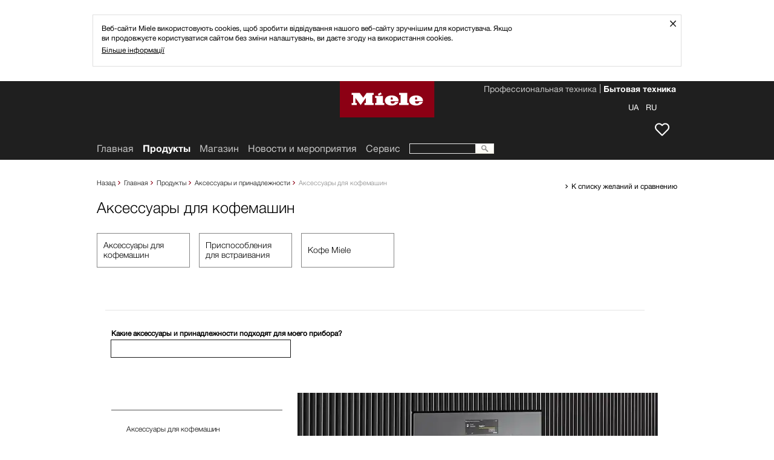

--- FILE ---
content_type: text/html;charset=UTF-8
request_url: https://www.miele.ua/ru/domestic/accessories-for-coffee-machines-1895.htm
body_size: 7602
content:
<!DOCTYPE html><!--[if lt IE 7]> <html class="no-js lt-ie9 lt-ie8 lt-ie7" lang="ru"> <![endif]--><!--[if IE 7]>    <html class="no-js lt-ie9 lt-ie8" lang="ru"> <![endif]--><!--[if IE 8]>    <html class="no-js lt-ie9" lang="ru"> <![endif]--><!--[if gt IE 8]><!--><html xmlns:rde-dm="http://www.reddot.de/rde/ns/dm" xmlns:rde-idea="http://www.reddot.de/rde/ns/idea" xmlns:rde-rd="http://www.reddot.de/2000/rde/rd" xmlns:rde-rdf="http://www.reddot.de/rde/ns/rdf" xmlns:rde-xmaps="http://www.reddot.de/rde/ns/xmaps" xmlns:rdf="http://www.w3.org/TR/REC-rdf-syntax/" xmlns:xsl-template="http://www.reddot.de/rde/ns/template" class="no-js" lang="ru"><!--<![endif]--><head><meta http-equiv="Content-Type" content="text/html; charset=UTF-8"><meta charset="utf-8"><meta content="IE=edge" http-equiv="X-UA-Compatible"><title>Miele  Аксесуари для кавамашин: Ідеальна кава з Miele </title><meta content=" Кава в зернах, термічні карафи та інше: Аксесуари для кавамашин Miele гарантують вам найвище задоволення вдома одним натисканням кнопки. &#xA;" name="description"><meta content="productarea" name="solr-ctype">

<link href="https://www.miele.ua/ru/domestic/accessories-for-coffee-machines-1895.htm" rel="canonical">
        
<meta content="--Главная--Продукты--Аксессуары и принадлежности--Аксессуары для кофемашин" name="solr-cat">
<meta content="width=1024" name="viewport">
<meta content="telephone=no" name="format-detection">
<script type="text/javascript">
   var miele = {
       vg: "DOMESTIC_UA",
       vgLang: "ru",
       DSext: "_ru",
       sysPrefix: "",
       translate: {
          close: "Закрыть",
          waiting: "Загружается"
       },
       commonPath: "/media/common/"
   };

   window["mieleGlobals"]= window["mieleGlobals"] || {}
   window["mieleGlobals"].remotePath= ""
</script>


                        <link href="https://m.miele.ua/ru/domestic/accessories-for-coffee-machines-1895.htm" id="lAlternate" media="only screen and (max-width: 960px)" rel="alternate">
                                
                        <script type="text/javascript">
                            if ( !(/^https?:\/\/([^?\/]*?)\.miele(.*?)\.(.*)/i.test(document.referrer)) ) 
                               if (/Android.+mobile|webOS|iPhone|iPod|BlackBerry|IEMobile|Opera Mini/i.test(navigator.userAgent)) {
                                    var allElements = document.getElementsByTagName('link'),
                                    curElement;
                                    for(var i in allElements) {
                                        curElement = allElements[i];
                                        if(curElement.getAttribute("rel") == "alternate") {
                                		   window.location.href = curElement.getAttribute("href") + (curElement.getAttribute("href").indexOf('?') > 0 ? String.fromCharCode(38) + window.location.search.slice(1) : window.location.search) + '#referrer=' + encodeURIComponent(document.referrer);
                                        }
                                    }                              
                               }
                        </script>
                        
            <script type="text/javascript" src="/wmedia/wph/1.8.7/web13.min.js"></script>
            
            <link href="/media/common/img/fav/favicon.ico" rel="shortcut icon">
            <link href="/media/common/img/fav/favicon-96x96.png" rel="icon" sizes="96x96" type="image/png">
            <link href="/media/common/img/fav/favicon-32x32.png" rel="icon" sizes="32x32" type="image/png">
            <link href="/media/common/img/fav/favicon-16x16.png" rel="icon" sizes="16x16" type="image/png">
            <link href="/media/common/img/fav/favicon-192x192.png" rel="icon" sizes="192x192" type="image/png">
            <link href="/media/common/img/fav/apple-touch-icon-57x57.png" rel="apple-touch-icon" sizes="57x57">
            <link href="/media/common/img/fav/apple-touch-icon-114x114.png" rel="apple-touch-icon" sizes="114x114">
            <link href="/media/common/img/fav/apple-touch-icon-72x72.png" rel="apple-touch-icon" sizes="72x72">
            <link href="/media/common/img/fav/apple-touch-icon-144x144.png" rel="apple-touch-icon" sizes="144x144">
            <link href="/media/common/img/fav/apple-touch-icon-60x60.png" rel="apple-touch-icon" sizes="60x60">
            <link href="/media/common/img/fav/apple-touch-icon-120x120.png" rel="apple-touch-icon" sizes="120x120">
            <link href="/media/common/img/fav/apple-touch-icon-76x76.png" rel="apple-touch-icon" sizes="76x76">
            <link href="/media/common/img/fav/apple-touch-icon-152x152.png" rel="apple-touch-icon" sizes="152x152">
            <link href="/media/common/img/fav/apple-touch-icon-180x180.png" rel="apple-touch-icon" sizes="180x180">
            <meta content="Miele" name="application-name">
            <meta content="#e60000" name="msapplication-TileColor">
            <meta content="/media/common/img/fav/mstile-144x144.png" name="msapplication-TileImage">
            <meta content="/media/common/img/fav/mstile-310x310.png" name="msapplication-square310x310logo">
            <meta content="/media/common/img/fav/mstile-70x70.png" name="msapplication-square70x70logo">
            <meta content="/media/common/img/fav/mstile-310x150.png" name="msapplication-wide310x150logo">
            <meta content="/media/common/img/fav/mstile-150x150.png" name="msapplication-square150x150logo">
            <meta content="/media/common/img/fav/browserconfig.xml" name="msapplication-config">
            <link href="/media/domestic_ua/css/style.css" rel="stylesheet">
            <script src="/media/common/js/script.min.js"></script>
            
            <script type="text/javascript">
               miele.cookieNoticeExpiration= { days: 180, hours: 0, min: 0 };
              $(document).ready(function() {
                if (!mieleCookie("cookieNotice")) {
                  new miele.template("/uk/domestic/2772.htm",  function() {   
                    $( "#mainArea" ).before( this.html ); 
                  });
                } else {
                  mieleCookie("cookieNotice", new Date().getTime(), miele.cookieNoticeExpiration, '/', document.domain.split('.').slice(1).join('.'));
                }
              });
            </script>

        




   
 <script src="/media/common/js/libs/mieleProductArea.min.js" type="text/javascript"></script></head><body class="t-legacy t-dark-mode">
        
<noscript><iframe src="//www.googletagmanager.com/ns.html?id=GTM-KQPR7B" height="0" width="0" style="display:none;visibility:hidden"></iframe></noscript><script>(function(w,d,s,l,i){w[l]=w[l]||[];w[l].push({'gtm.start': new Date().getTime(),event:'gtm.js'});var f=d.getElementsByTagName(s)[0], j=d.createElement(s),dl=l!='dataLayer'?'&l='+l:'';j.async=true;j.src='//www.googletagmanager.com/gtm.js?id='+i+dl;f.parentNode.insertBefore(j,f);})(window,document,'script','dataLayer','GTM-KQPR7B');</script>
        <!--search_noindex--><ul class="ym-skiplinks" x-nutch="ignore">
            <li><a class="ym-skip" href="#mainNavigation">Перейти к основному меню (нажмите &#171;Enter&#187;)</a></li>
            <li><a class="ym-skip" href="#contentArea">Перейти к основному содержанию (нажмите &#171;Enter&#187;)</a></li>
            <li><a class="ym-skip" href="#footer">Перейти в конец страницы (нажмите &#171;Enter&#187;)</a></li>
        </ul><!--/search_noindex-->
    <div class="ym-wrapper" id="mainArea"><!--mainAreaStart--><!--contentArea--><div id="contentArea"><div class="contentBox"><!--search_noindex--><nav class="cc-breadcrumb-root" x-nutch="ignore"><ul class="cc-breadcrumb-levels"><li class="cc-breadcrumb-levels__item cc-breadcrumb-levels__item--backlink backlink nojs-hidden"><a href="javascript:history.back()">Назад</a></li><li class="cc-breadcrumb-levels__item cc-breadcrumb-levels__item--default"><a href="/ru/domestic/index.htm" title="Главная">Главная</a></li><li class="cc-breadcrumb-levels__item cc-breadcrumb-levels__item--default"><a href="/ru/domestic/products-1420.htm" title="Продукты" class="productLink">Продукты</a></li><li class="cc-breadcrumb-levels__item cc-breadcrumb-levels__item--default"><a href="/ru/domestic/accessories-1830.htm" title="Аксессуары и принадлежности">Аксессуары и принадлежности</a></li><li class="cc-breadcrumb-levels__item cc-breadcrumb-levels__item--default"><a href="/ru/domestic/accessories-for-coffee-machines-1895.htm" title="Аксессуары для кофемашин">Аксессуары для кофемашин</a></li><li class="cc-breadcrumb-levels__item cc-breadcrumb-levels__item--active backlink nojs-hidden">Аксессуары для кофемашин</li></ul></nav><div class="cc-toolbox toolbox"><ul class="cc-toolbox__list"><li class="cc-toolbox__item"><a class="cc-toolbox__link link-standard" href="/ru/domestic/wish-list-1940.htm"> К списку желаний и сравнению  </a></li></ul></div><div class="cc-contentheader cc-contentheader-product-area"><div class="ym-grid-full"><div class="ym-g924-6 ym-gl delimiter-blank-bottom"><div class="ym-gbox"><h1 class="cc-contentheader-product-filter__title">Аксессуары для кофемашин</h1></div></div></div></div><div class="ym-grid"><div class="cc-productGroupNav ym-g924-12 productgroupNav"><ul>
         

            <li class="fd-applications cc-productfilteritem"><a href="/ru/domestic/product-selection-appliance-features-1897.htm#"><img src="/media/domestic_ua/media/layout/products/Zubehoer-Kaffeevollautomaten.png"><span>Аксессуары для кофемашин</span></a></li>
        
 
 
 
            <li class="fd-applications cc-productfilteritem"><a href="/ru/domestic/product-selection-built-in-accessories-2177.htm#"><img src="/media/domestic_ua/media/layout/products/Zubehoer-Ausgleichsblenden.png"><span>Приспособления для встраивания</span></a></li>
        
 
 
 
            <li class="fd-applications cc-productfilteritem"><a href="/ru/domestic/product-selection-coffee-2174.htm#"><img src="/media/domestic_ua/media/layout/products/Kaffee.png"><span>Кофе Miele</span></a></li>
        
 
 
  

       </ul>
  </div></div><div class="ym-grid" id="accesoryFinder"><h3 class="ym-gbox delimiter-line-top-noMargin delimiter">Какие аксессуары и принадлежности подходят для моего прибора?</h3><div class="ym-g924-4 ym-gl delimiter-blank-bottom"><input style="width:98%" title="Пожалуйста, укажите ваш прибор." type="text"></div><br clear="all"></div><div class="ym-grid"><div class="ym-g924-12"><div class="ym-gbox"><div class="themeAnimation delimiter-shadow-bottom" data-linklabel="Подробнее"><ul class="accordion"><li id="io200018967-ZST"><a href="/ru/domestic/1899.htm?info=200018967-ZST" onclick="return product_loadOverlay(this.href,'overlay-specialTopics', initOverlayProductBenefit)"><span>Аксессуары для кофемашин</span></a><p>Идеальное сочетание</p><div class="video-container" id="vi200018967-ZST"><img alt="" class="clickable" onclick="$(this).parents('.themeAnimation').find('li.active &gt;a:first').fireClick();" src="https://media.miele.com/images/2000015/200001583/20000158307.png?imwidth=596&amp;impolicy=z-derivate"></div></li><li id="io200165083-ZST"><a href="/ru/domestic/1899.htm?info=200165083-ZST" onclick="return product_loadOverlay(this.href,'overlay-specialTopics', initOverlayProductBenefit)"><span>Собственный кофе Miele — Black Edition</span></a><p>Эксклюзивные сорта кофе для улучшения вкуса</p><div class="video-container" id="vi200165083-ZST"><img alt="" class="clickable" onclick="$(this).parents('.themeAnimation').find('li.active &gt;a:first').fireClick();" src="https://media.miele.com/images/2000021/200002195/20000219525.png?imWidth=596&amp;impolicy=z-crop&amp;x=878&amp;y=1295&amp;w=3503&amp;h=1971"></div></li></ul><div class="stage"></div></div></div></div></div><div class="cc-productBenefits cc-productBenefits__wrapper"><div class="cc-productBenefits__header"><div class="ym-grid"><div class="ym-g924-7 ym-gl"><div class="ym-gbox"><h2 class="cc-productBenefits__title">Все преимущества продукта с первого взгляда - Аксессуары для кофемашин</h2></div></div><div class="ym-g924-4 ym-gl"><div class="cc-productBenefitsContainer__scrollto-link ym-gbox" style="text-align:right"></div></div></div></div><div class="cc-productBenefits__body"><div class="ym-grid-full"><div class="tab style-subtab"><h3> Основные особенности  </h3><div class="tabContent delimiter-blank-small-top"><a name="cat-40-highlights"></a><div class="ym-grid" data-coreImg=""><div class="ym-g924-6 ym-gl teaser-big" id="io200244892-ZPV"><div class="ym-gbox video-container"><img alt="Изображение продукта" src="https://media.miele.com/images/2000019/200001975/20000197560.png?imWidth=442&amp;impolicy=z-crop&amp;x=0&amp;y=0&amp;w=5120&amp;h=3840"></div></div><div class="ym-g924-6 ym-gl teaser-big productBenefit"><div class="ym-gbox"><h3>Fairtrade</h3><strong>Fairtrade: гарантированная справедливость торговли</strong><p>Все виды кофе Miele Black Edition имеют сертификат Fairtrade.</p><a class="link-standard" href="/ru/domestic/2573.htm?info=200244892-ZPV" onclick="return product_loadOverlay(this.href,'overlay-productBenefit', initOverlayProductBenefit)"> Узнать больше о «Fairtrade»  </a></div><ul class="coreBenefitNavigation"></ul></div><div class="ym-g924-12 ym-gl"><div class="ym-gbox delimiter-line-bottom"></div></div></div><div class="ym-grid"><div class="ym-g924-6 ym-gl" id="io200244896-ZPV"><div class="ym-g924-2 ym-gl"><div class="ym-gbox video-container"><img alt="Изображение продукта, Изображение Инситу" src="https://media.miele.com/images/2000015/200001552/20000155225.png?imWidth=134&amp;impolicy=z-crop&amp;x=0&amp;y=0&amp;w=5119&amp;h=3839"></div></div><div class="ym-g924-4 ym-gl teaser-big productBenefit"><div class="ym-gbox"><h4>Miele Black Edition ONE FOR ALL</h4><h6>Miele Black Edition ONE FOR ALL</h6><p>Насыщенный и ароматный: это вкус Miele Black Edition ONE FOR ALL.</p><a class="link-standard" href="/ru/domestic/2573.htm?info=200244896-ZPV" onclick="return product_loadOverlay(this.href,'overlay-productBenefit', initOverlayProductBenefit)"> Узнать больше о «Miele Black Edition ONE FOR ALL»  </a></div></div></div><div class="ym-g924-6 ym-gl" id="io200244898-ZPV"><div class="ym-g924-2 ym-gl"><div class="ym-gbox video-container"><img alt="Изображение продукта, Изображение Инситу" src="https://media.miele.com/images/2000015/200001552/20000155223.png?imwidth=134&amp;impolicy=z-derivate"></div></div><div class="ym-g924-4 ym-gl teaser-big productBenefit"><div class="ym-gbox"><h4>&nbsp;Miele Black Edition CAFÉ CREMA</h4><h6>Miele Black Edition CAFÉ CREMA</h6><p>Бленд CAFÉ CREMA с его мягким и сбалансированным вкусом – максимальное удовольствие от напитка.</p><a class="link-standard" href="/ru/domestic/2573.htm?info=200244898-ZPV" onclick="return product_loadOverlay(this.href,'overlay-productBenefit', initOverlayProductBenefit)"> Узнать больше о « Miele Black Edition CAFÉ CREMA»  </a></div></div></div><div class="ym-g924-12 ym-gl delimiter-blank-bottom"></div><div class="ym-g924-6 ym-gl" id="io200244900-ZPV"><div class="ym-g924-2 ym-gl"><div class="ym-gbox video-container"><img alt="Изображение продукта, Изображение Инситу" src="https://media.miele.com/images/2000015/200001552/20000155222.png?imWidth=134&amp;impolicy=z-crop&amp;x=1&amp;y=0&amp;w=5119&amp;h=3839"></div></div><div class="ym-g924-4 ym-gl teaser-big productBenefit"><div class="ym-gbox"><h4>Miele Black Edition ESPRESSO</h4><h6>Miele Black Edition ESPRESSO</h6><p>Ценителям кофе в его классической рецептуре предлагается бленд Miele Black Edition ESPRESSO.</p><a class="link-standard" href="/ru/domestic/2573.htm?info=200244900-ZPV" onclick="return product_loadOverlay(this.href,'overlay-productBenefit', initOverlayProductBenefit)"> Узнать больше о «Miele Black Edition ESPRESSO»  </a></div></div></div><div class="ym-g924-6 ym-gl" id="io200019600-ZPV"><div class="ym-g924-2 ym-gl"><div class="ym-gbox video-container"><img alt="Изображение продукта" src="https://media.miele.com/images/2000015/200001565/20000156542.png?imWidth=134&amp;impolicy=z-crop&amp;x=0&amp;y=0&amp;w=5120&amp;h=3838"></div></div><div class="ym-g924-4 ym-gl teaser-big productBenefit"><div class="ym-gbox"><h4>Аксессуары, идеально подходящие к технике</h4><h6>Для безупречных результатов</h6><p>Оригинальные аксессуары Miele разработаны специально для техники Miele.</p><a class="link-standard" href="/ru/domestic/2573.htm?info=200019600-ZPV" onclick="return product_loadOverlay(this.href,'overlay-productBenefit', initOverlayProductBenefit)"> Узнать больше о «Аксессуары, идеально подходящие к технике»  </a></div></div></div><div class="ym-g924-12 ym-gl delimiter-blank-bottom"></div><div class="ym-g924-6 ym-gl" id="io200007305-ZPV"><div class="ym-g924-2 ym-gl"><div class="ym-gbox video-container"><img alt="Изображение продукта" src="https://media.miele.com/images/2000016/200001636/20000163610.png?imWidth=134&amp;impolicy=z-crop&amp;x=771&amp;y=0&amp;w=3837&amp;h=2876"></div></div><div class="ym-g924-4 ym-gl teaser-big productBenefit"><div class="ym-gbox"><h4>Средства по уходу за техникой Miele</h4><h6>Всегда отличные результаты</h6><p>Формула разработана для техники Miele и зарекомендовала себя безупречными результатами работы.</p><a class="link-standard" href="/ru/domestic/2573.htm?info=200007305-ZPV" onclick="return product_loadOverlay(this.href,'overlay-productBenefit', initOverlayProductBenefit)"> Узнать больше о «Средства по уходу за техникой Miele»  </a></div></div></div><div class="ym-g924-12 ym-gl delimiter-blank-bottom"></div></div></div><h3>Качество</h3><div class="tabContent delimiter-blank-small-top"><a name="cat-40-190"></a><div class="ym-grid"><div class="ym-g924-6 ym-gl" id="io200244892-ZPV"><div class="ym-g924-2 ym-gl"><div class="ym-gbox video-container"><img alt="Изображение продукта" src="https://media.miele.com/images/2000019/200001975/20000197560.png?imWidth=134&amp;impolicy=z-crop&amp;x=0&amp;y=0&amp;w=5120&amp;h=3840"></div></div><div class="ym-g924-4 ym-gl teaser-big productBenefit"><div class="ym-gbox"><h4>Fairtrade</h4><h6>Fairtrade: гарантированная справедливость торговли</h6><p>Все виды кофе Miele Black Edition имеют сертификат Fairtrade.</p><a class="link-standard" href="/ru/domestic/2573.htm?info=200244892-ZPV" onclick="return product_loadOverlay(this.href,'overlay-productBenefit', initOverlayProductBenefit)"> Узнать больше о «Fairtrade»  </a></div></div></div><div class="ym-g924-6 ym-gl" id="io200244890-ZPV"><div class="ym-g924-2 ym-gl"><div class="ym-gbox video-container"><img alt="Изображение с высокой точностью, Изображение продукта" src="https://media.miele.com/images/2000020/200002005/20000200518.png?imWidth=134&amp;impolicy=z-crop&amp;x=0&amp;y=0&amp;w=4551&amp;h=3415"></div></div><div class="ym-g924-4 ym-gl teaser-big productBenefit"><div class="ym-gbox"><h4>Гарантия свежести</h4><h6>Гарантия свежести в течение 18 месяцев</h6><p>Приятный вкус также зависит от способа хранения кофе.</p><a class="link-standard" href="/ru/domestic/2573.htm?info=200244890-ZPV" onclick="return product_loadOverlay(this.href,'overlay-productBenefit', initOverlayProductBenefit)"> Узнать больше о «Гарантия свежести»  </a></div></div></div><div class="ym-g924-12 ym-gl delimiter-blank-bottom"></div><div class="ym-g924-6 ym-gl" id="io200244904-ZPV"><div class="ym-g924-2 ym-gl"><div class="ym-gbox video-container"><img alt="Изображение продукта" src="https://media.miele.com/images/2000019/200001903/20000190313.png?imWidth=134&amp;impolicy=z-crop&amp;x=0&amp;y=326&amp;w=3850&amp;h=2888"></div></div><div class="ym-g924-4 ym-gl teaser-big productBenefit"><div class="ym-gbox"><h4>Нужная настройка</h4><h6>Это именно та настройка, которая подходит вам</h6><p>Не бойтесь экспериментировать в поисках того самого вкуса.</p><a class="link-standard" href="/ru/domestic/2573.htm?info=200244904-ZPV" onclick="return product_loadOverlay(this.href,'overlay-productBenefit', initOverlayProductBenefit)"> Узнать больше о «Нужная настройка»  </a></div></div></div><div class="ym-g924-12 ym-gl delimiter-blank-bottom"></div></div></div><h3>Превосходные результаты</h3><div class="tabContent delimiter-blank-small-top"><a name="cat-40-170"></a><div class="ym-grid"><div class="ym-g924-6 ym-gl" id="io200244896-ZPV"><div class="ym-g924-2 ym-gl"><div class="ym-gbox video-container"><img alt="Изображение продукта, Изображение Инситу" src="https://media.miele.com/images/2000015/200001552/20000155225.png?imWidth=134&amp;impolicy=z-crop&amp;x=0&amp;y=0&amp;w=5119&amp;h=3839"></div></div><div class="ym-g924-4 ym-gl teaser-big productBenefit"><div class="ym-gbox"><h4>Miele Black Edition ONE FOR ALL</h4><h6>Miele Black Edition ONE FOR ALL</h6><p>Насыщенный и ароматный: это вкус Miele Black Edition ONE FOR ALL.</p><a class="link-standard" href="/ru/domestic/2573.htm?info=200244896-ZPV" onclick="return product_loadOverlay(this.href,'overlay-productBenefit', initOverlayProductBenefit)"> Узнать больше о «Miele Black Edition ONE FOR ALL»  </a></div></div></div><div class="ym-g924-6 ym-gl" id="io200244898-ZPV"><div class="ym-g924-2 ym-gl"><div class="ym-gbox video-container"><img alt="Изображение продукта, Изображение Инситу" src="https://media.miele.com/images/2000015/200001552/20000155223.png?imwidth=134&amp;impolicy=z-derivate"></div></div><div class="ym-g924-4 ym-gl teaser-big productBenefit"><div class="ym-gbox"><h4>&nbsp;Miele Black Edition CAFÉ CREMA</h4><h6>Miele Black Edition CAFÉ CREMA</h6><p>Бленд CAFÉ CREMA с его мягким и сбалансированным вкусом – максимальное удовольствие от напитка.</p><a class="link-standard" href="/ru/domestic/2573.htm?info=200244898-ZPV" onclick="return product_loadOverlay(this.href,'overlay-productBenefit', initOverlayProductBenefit)"> Узнать больше о « Miele Black Edition CAFÉ CREMA»  </a></div></div></div><div class="ym-g924-12 ym-gl delimiter-blank-bottom"></div><div class="ym-g924-6 ym-gl" id="io200244900-ZPV"><div class="ym-g924-2 ym-gl"><div class="ym-gbox video-container"><img alt="Изображение продукта, Изображение Инситу" src="https://media.miele.com/images/2000015/200001552/20000155222.png?imWidth=134&amp;impolicy=z-crop&amp;x=1&amp;y=0&amp;w=5119&amp;h=3839"></div></div><div class="ym-g924-4 ym-gl teaser-big productBenefit"><div class="ym-gbox"><h4>Miele Black Edition ESPRESSO</h4><h6>Miele Black Edition ESPRESSO</h6><p>Ценителям кофе в его классической рецептуре предлагается бленд Miele Black Edition ESPRESSO.</p><a class="link-standard" href="/ru/domestic/2573.htm?info=200244900-ZPV" onclick="return product_loadOverlay(this.href,'overlay-productBenefit', initOverlayProductBenefit)"> Узнать больше о «Miele Black Edition ESPRESSO»  </a></div></div></div><div class="ym-g924-6 ym-gl" id="io200244886-ZPV"><div class="ym-g924-2 ym-gl"><div class="ym-gbox video-container"><img alt="Изображение продукта" src="https://media.miele.com/images/2000021/200002195/20000219526.png?imWidth=134&amp;impolicy=z-crop&amp;x=874&amp;y=137&amp;w=4123&amp;h=3094"></div></div><div class="ym-g924-4 ym-gl teaser-big productBenefit"><div class="ym-gbox"><h4>Наслаждение кофе</h4><h6>Насладитесь кофе в полной мере</h6><p>Эксклюзивные кофейные бленды Miele для ценителей вкуса.</p><a class="link-standard" href="/ru/domestic/2573.htm?info=200244886-ZPV" onclick="return product_loadOverlay(this.href,'overlay-productBenefit', initOverlayProductBenefit)"> Узнать больше о «Наслаждение кофе»  </a></div></div></div><div class="ym-g924-12 ym-gl delimiter-blank-bottom"></div><div class="ym-g924-6 ym-gl" id="io200244888-ZPV"><div class="ym-g924-2 ym-gl"><div class="ym-gbox video-container"><img alt="Изображение продукта" src="https://media.miele.com/images/2000011/200001191/20000119130.png?imWidth=134&amp;impolicy=z-crop&amp;x=0&amp;y=0&amp;w=4325&amp;h=3244"></div></div><div class="ym-g924-4 ym-gl teaser-big productBenefit"><div class="ym-gbox"><h4>Кофейный бленд</h4><h6>Оптимально подобранный бленд – залог отличного кофе</h6><p>Для эксклюзивных кофейных блендов Miele Black Edition были отобраны четыре типа кофейных зёрен высшего сорта.</p><a class="link-standard" href="/ru/domestic/2573.htm?info=200244888-ZPV" onclick="return product_loadOverlay(this.href,'overlay-productBenefit', initOverlayProductBenefit)"> Узнать больше о «Кофейный бленд»  </a></div></div></div><div class="ym-g924-12 ym-gl delimiter-blank-bottom"></div></div></div><h3>Удобство</h3><div class="tabContent delimiter-blank-small-top"><a name="cat-40-130"></a><div class="ym-grid"><div class="ym-g924-6 ym-gl" id="io200019600-ZPV"><div class="ym-g924-2 ym-gl"><div class="ym-gbox video-container"><img alt="Изображение продукта" src="https://media.miele.com/images/2000015/200001565/20000156542.png?imWidth=134&amp;impolicy=z-crop&amp;x=0&amp;y=0&amp;w=5120&amp;h=3838"></div></div><div class="ym-g924-4 ym-gl teaser-big productBenefit"><div class="ym-gbox"><h4>Аксессуары, идеально подходящие к технике</h4><h6>Для безупречных результатов</h6><p>Оригинальные аксессуары Miele разработаны специально для техники Miele.</p><a class="link-standard" href="/ru/domestic/2573.htm?info=200019600-ZPV" onclick="return product_loadOverlay(this.href,'overlay-productBenefit', initOverlayProductBenefit)"> Узнать больше о «Аксессуары, идеально подходящие к технике»  </a></div></div></div><div class="ym-g924-12 ym-gl delimiter-blank-bottom"></div></div></div><h3>Удобство в уходе</h3><div class="tabContent delimiter-blank-small-top"><a name="cat-40-150"></a><div class="ym-grid"><div class="ym-g924-6 ym-gl" id="io200007305-ZPV"><div class="ym-g924-2 ym-gl"><div class="ym-gbox video-container"><img alt="Изображение продукта" src="https://media.miele.com/images/2000016/200001636/20000163610.png?imWidth=134&amp;impolicy=z-crop&amp;x=771&amp;y=0&amp;w=3837&amp;h=2876"></div></div><div class="ym-g924-4 ym-gl teaser-big productBenefit"><div class="ym-gbox"><h4>Средства по уходу за техникой Miele</h4><h6>Всегда отличные результаты</h6><p>Формула разработана для техники Miele и зарекомендовала себя безупречными результатами работы.</p><a class="link-standard" href="/ru/domestic/2573.htm?info=200007305-ZPV" onclick="return product_loadOverlay(this.href,'overlay-productBenefit', initOverlayProductBenefit)"> Узнать больше о «Средства по уходу за техникой Miele»  </a></div></div></div><div class="ym-g924-12 ym-gl delimiter-blank-bottom"></div></div></div></div></div></div><div class="cc-productBenefits__footer"><div class="ym-grid"><div class="ym-g924-12 ym-gl"><div class="ym-gbox delimiter-blank-bottom"><div class="delimiter-gray-bottom"></div><span class="footnote"> Цифры приведены в качестве примера для демонстрации преимуществ продукта  </span></div></div></div></div></div></div><div class="contentBox"><div class="cc-productTopics"></div></div><div class="contentBox"><div class="ym-grid">
     <div class="ym-g924-12 ym-gl delimiter-blank-top">
        <div class="ym-gbox"><h2>Средства по уходу за техникой</h2></div>
     </div>

<div class="ym-g924-3 ym-gl teaser-small">
        <div class="ym-gbox delimiter-blank-bottom"><img src="/media/domestic_ua/media/assets_211_x/products/Geraetepflege-Kaffee.jpg" alt=" "></div>
     </div>
     <div class="ym-g924-3 ym-gl teaser-small">
        <div class="ym-gbox delimiter-blank-bottom">
           <strong>Средства по уходу за техникой</strong> 
           <a href="https://shop.miele.ua/" target="_blank" class="link-standard">Купить в интернет-магазине</a>
           <a href="/ru/domestic/appliance-care-1818.htm" class="link-standard">Перейти в раздел</a>
        </div>
     </div>
  </div></div>
        <!--search_noindex--><div class="contentBox" id="backlinkBox" x-nutch="ignore">
            
            <div class="ym-grid">
                <div class="ym-g924-12 ym-gl">
                    <div class="ym-gbox gboxDelimiter-shadow cntFootnote">
                        <div class="delimiter-blank-top"></div>
                       <div class="footnote">Возможны технические изменения; мы не берём на себя ответственности за точность предоставленной информации!</div>
                    </div>
                </div>
            </div>
            <div class="ym-grid">
               <div class="ym-g924-12 ym-gl">
                  <div class="ym-gbox">
                     <ul class="gotoLinks">
                        <!--<li class="back nojs-hidden"><a href="javascript:history.back()">Назад</a></li>-->
                        <li class="up"><a href="#">К началу страницы</a></li>
                     </ul>
                  </div>
               </div>
            </div>
         </div><!--/search_noindex-->
    </div><!--//contentArea--><header x-nutch="ignore"><!--search_noindex--><div id="headerArea">
<div class="fd-header cc-page-header-for-domestic cc-page-header-for-domestic__header-top-area" id="headerTopArea">
    <nav class="targetGroupNavigation">
        <ul>



        <li class="active"><a href="/ru/index.htm" target="_self">Бытовая техника</a></li>
      



        <li ><a href="https://www.miele.com/uk-ua/p/" target="_self">Профессиональная техника</a></li>
      

        </ul>
    </nav>
    <div id="headerToolbox">

        <div id="memo" class="headerToolboxItem" title="Избранное">
            <a href="/ru/domestic/wish-list-1940.htm">
                <span class="text">Избранное</span>
                <span class="itemCounter">0</span>
            </a>
        </div>
            
        <div id="clubLogoff" class="headerToolboxItem" title="Выйти">
            <a href=""><span class="text">Выйти</span></a>
        </div>
                
                <div id="langChooser" class="headerToolboxItem">
                    <a class="active0" href="/uk/domestic/index.htm"><span class="text">UA</span></a>
 <a class="active0" href="/ru/domestic/index.htm"><span class="text">RU</span></a>
 
                </div>
                <script>
                    $(document).ready(function() {
                        var anchors = document.querySelectorAll('.langChooser__item');
                        anchors.forEach(function(a) {
                            a.href += window.location.hash;
                        });
                    });
                </script>
            
    </div>
</div>


<a href="//www.miele.ua/ru/" class="miele-logo">
	<span class="miele-logo__logo"></span>
</a>

   </div>
      <div id="headerMainNavArea">
            <nav id="mainNavigation" class="fd-navigation cc-mainnavigation-root mainNavigation">
        <ul>

            <li>
        
                    <a href="https://www.miele.ua/ru/">Главная</a>
                
        </li>
                    <li class="fd-navigation cc-mainnavigation-level-1-selected cc-mainnavigation-level-1-selected--active active">
                        <a class="productLink" id="productLink" href="/ru/domestic/products-1420.htm">Продукты</a>
                    </li>
                
    

   
  

                    <li class="fd-navigation cc-mainnavigation-level-1"><a  href="https://shop.miele.ua/" target="_blank">Mагазин</a></li>
                
   
  

                    <li class="fd-navigation cc-mainnavigation-level-1"><a  href="/ru/domestic/news-and-events-20.htm">Новости и мероприятия</a></li>
                
   
  

                    <li class="fd-navigation cc-mainnavigation-level-1"><a  href="/ru/domestic/service-21.htm">Сервис</a></li>
                
   
  

   
  

   
  

   
  

   
  

   
 
        
        </ul>

        <form action="//www.miele.ua/ru/domestic/search-2015.htm" 
            method="get" 
            id="mainNavSearch" 
            name="mainNavSearch"
            class="expanded">
            <input type="text" name="q" class="searchAutocomplete">
            <img alt="" src="/media/domestic_ua/media/layout/products/search.png">
        </form>
        
    </nav>
 
      </div><!--/search_noindex--></header><!--search_noindex-->
                <footer id="#footer" x-nutch="ignore" class="fd-footer cc-new-footer-for-domestic">
                    <div id="footerArea">
            
    
    <div class="socialIcons useSocialIcons">
        <a href="https://www.youtube.com/channel/UCvCWAHk2luOEuS0yKBLzZxA/videos" target="_blank" class="fd-footer cc-social-media-icon"><img src="/media/domestic_ua/media/layout/yout.png" alt="" /></a>
 <a href="https://www.facebook.com/MieleUA/" target="_blank" class="fd-footer cc-social-media-icon"><img src="/media/domestic_ua/media/layout/face.png" alt="" /></a>
 
    </div>
    
    <nav class="footerNavigation">
        <ul>
            
                
                <li>
                               <a href="https://shop.miele.ua/" target="_blank">Mагазин</a>
                            </li>
            
                
                
            
                
                <li>
                               <a href="/ru/domestic/contact-45.htm">Контакты</a>
                            </li>
            
                
                <li>
                               <a href="/manual" target="_self">Инструкции по эксплуатации</a>
                            </li>
            
                
                <li>
                               <a href="/ru/domestic/about-us-23.htm" target="_self">О нас</a>
                            </li>
            
                
                <li>
                               <a href="/ru/domestic/good-reasons-for-choosing-Miele-441.htm" target="_self">Почему выбирают Miele</a>
                            </li>
            
                
                <li>
                               <a href="/ru/domestic/good-reasons-for-choosing-Miele-441.htm" target="_self">Чому обирають Miele</a>
                            </li>
            
                
                <li>
                               <a href="/ru/m/index-h.htm" target="_self">Партнеры</a>
                            </li>
            
                
                <li>
                               <a href="/ru/m/index-a.htm" target="_self">Проектный бизнес</a>
                            </li>
            
                
                <li>
                               <a href="https://www.miele.com/en/com/index-l.htm" target="_self">Поставщики</a>
                            </li>
            
                
                <li>
                               <a href="https://career.miele.com/eastern-europe/?utm_source=corporate-website" target="_blank">Работа в компании</a>
                            </li>
            
                
                <li>
                               <a href="https://www.miele.de/en/m/index-p.htm" target="_blank">Пресс-центр</a>
                            </li>
            
                
                <li>
                               <a href="https://www.miele.com/international/enint/home.htm" target="_blank">Miele International</a>
                            </li>
            
                
                <li>
                               <a href="/ru/domestic/data-protection-46.htm">Защита данных</a>
                            </li>
            
                
                <li>
                               <a href="/ru/domestic/legal-notice-47.htm">Правовая информация</a>
                            </li>
            
                
                <li>
                               <a href="/ru/domestic/gtc-48.htm">Условия</a>
                            </li>
            
                
                
            
                
                
            
                
                <li>
                               <a href="/ru/domestic/terms-of-use-3225.htm">Условия использования</a>
                            </li>
            
                
                <li>
                               <a href="/ru/domestic/sitemap-3639.htm" target="_self">Карта сайта</a>
                            </li>
            
        </ul>
    </nav>
    
                <!--
            <form action="//www.miele.ua/ru/domestic/search-2015.htm" method="get" id="footerSearch" name="footerSearch" class="useSocialIcons">
                <input type="text" name="q" class="searchAutocomplete">
                <img alt="" src="/media/domestic_ua/media/layout/products/search.png" />
            </form>
                -->
                
    
    <img id="wappen" src="/media/domestic_ua/media/layout/products/wappen.png" alt="" />
    
    

    

                </div></footer>
            
<!--  -->

                        <script type="text/javascript">
                          miele.ga_init('UA-46986190-1');
                          ga('require', 'linker');
ga('linker:autoLink', ['miele.com']);
                        </script>
                   <!--/search_noindex--><!--mainAreaEnd--></div></body></html>

--- FILE ---
content_type: text/html;charset=UTF-8
request_url: https://www.miele.ua/uk/domestic/2772.htm
body_size: 930
content:


           
<div id="cookieNotice" class="fd-header cc-cookie-notice overlayWindow grid-12 half-box overlayAsHeaderInfo">
  <div class="overlayContent" style="display: inline-block;">
    <div class="ym-g924-9 ym-gl">
        <p>Веб-сайти Miele використовують cookies, щоб зробити відвідування нашого веб-сайту зручнішим для користувача. Якщо ви продовжуєте користуватися сайтом без зміни налаштувань, ви даєте згоду на використання cookies.</p>
        
            <a href="https://www.miele.ua/uk/domestic/data-protection-46.htm#p2965" class="link-standard">Більше інформації</a>
        
    </div>
        
  </div>
  <a href="#" class="overlayWindowIcon overlayClose">schliessen</a>
</div>
<script type="text/javascript">
    $("#cookieNotice .overlayClose").html(miele.translate['close']).click(function () {
        mieleCookie("cookieNotice", new Date().getTime(), miele.cookieNoticeExpiration, '/', document.domain.split('.').slice(1).join('.'));
        $(window).trigger("closeCookieNotice");
        $(this).parent().detach();
    });
            
</script>
             

<!--<a href="/uk/domestic/snippets-template-productteaser.htm">Productteaser # Snippet Productteaser 3030</a><a href="/uk/domestic/2772.htm">Cookie Notice 2772</a><a href="/uk/domestic/snippets-template-services.htm">Доставка &amp;amp; Установка # Delivery &amp; Installation - Snippet Service 2399</a><a href="/uk/domestic/snippets-template-accessoryfinder.htm">Пошук аксесуарів # Accessories finder - Snippet Accesory Finder 2215</a><a href="/uk/domestic/snippets-template-memo-compare.htm">Вибрати та порівняти # Select and compare - Snippet Memo And Compare 1991</a><a href="/uk/domestic/snippets-template-cart.htm">Кошик # Snippet cart 1990</a><a href="/uk/domestic/ds-header-inc.htm">DS - Header include</a><a href="/uk/domestic/shop-header-inc.htm">Shop - header include</a><a href="/uk/domestic/footer-inc.htm">Основний низ сторінки # Main footer</a>--> 
 

 
 
 
 

--- FILE ---
content_type: image/svg+xml
request_url: https://www.miele.ua/media/common/img/LEG22-cross.svg
body_size: 156
content:
<svg width="17" height="16" viewBox="0 0 17 16" fill="none" xmlns="http://www.w3.org/2000/svg">
<path d="M12.7862 4.27465C13.0759 3.97865 13.0709 3.50381 12.7749 3.21405C12.4789 2.92429 12.004 2.92935 11.7143 3.22535L8.03285 6.98604L4.35145 3.22535C4.06169 2.92935 3.58684 2.92429 3.29085 3.21405C2.99485 3.50381 2.98979 3.97865 3.27955 4.27465L6.98331 8.05818L3.27948 11.8418C2.98972 12.1378 2.99478 12.6126 3.29078 12.9024C3.58678 13.1921 4.06162 13.1871 4.35138 12.8911L8.03285 9.13032L11.7143 12.8911C12.0041 13.1871 12.4789 13.1921 12.7749 12.9024C13.0709 12.6126 13.076 12.1378 12.7862 11.8418L9.08239 8.05818L12.7862 4.27465Z" fill="#191919"/>
</svg>


--- FILE ---
content_type: image/svg+xml
request_url: https://www.miele.ua/media/common/img/ICN-Heart_white.svg
body_size: 400
content:
<?xml version="1.0" encoding="utf-8"?>
<!-- Generator: Adobe Illustrator 23.0.4, SVG Export Plug-In . SVG Version: 6.00 Build 0)  -->
<svg version="1.1" id="SPRINT_3" xmlns="http://www.w3.org/2000/svg" xmlns:xlink="http://www.w3.org/1999/xlink" x="0px" y="0px"
	 viewBox="0 0 80 80" style="enable-background:new 0 0 80 80;" xml:space="preserve">
<style type="text/css">
	.st0{fill:#FFFFFF;}
</style>
<title>ICN-Heart</title>
<g id="ICN-Heart">
	<path class="st0" d="M40,75.3c-0.9,0-1.8-0.4-2.5-1L6.7,43.4c-8.8-8.9-8.8-23.3,0.2-32.1c8.9-8.8,23.1-8.8,32,0l1.2,1.2l1.2-1.2
		l0.1-0.1c4.2-4.2,10-6.6,16-6.6l0,0c6,0,11.8,2.4,16.1,6.7l0,0c8.9,8.9,8.9,23.2,0,32.1c0,0,0,0,0,0L42.5,74.3
		C41.8,75,40.9,75.3,40,75.3z M22.7,11.7C14,11.7,7,18.7,7,27.4c0,4.2,1.7,8.2,4.6,11.1L40,66.9l28.4-28.4c6.1-6.1,6.1-16.1,0-22.2
		c0,0,0,0,0,0l0,0c-2.9-3-6.9-4.6-11.1-4.6l0,0c-4.2,0-8.2,1.6-11.1,4.6l0,0c0,0,0,0,0,0L42.5,20c-1.4,1.3-3.6,1.3-4.9,0l-3.7-3.7
		C30.9,13.3,26.9,11.7,22.7,11.7z"/>
</g>
</svg>
